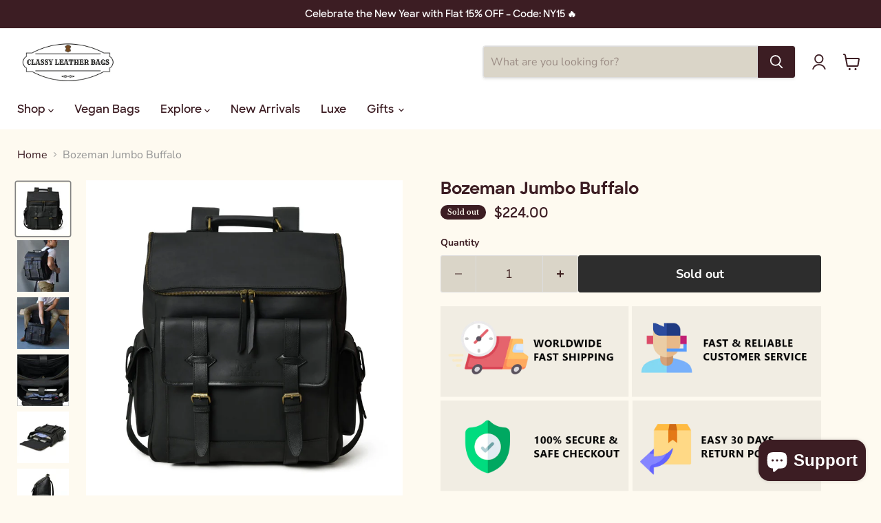

--- FILE ---
content_type: text/html; charset=utf-8
request_url: https://classyleatherbags.com/collections/all/products/bozeman-jumbo-buffalo?view=recently-viewed
body_size: 1775
content:










  









<div
  class="productgrid--item  imagestyle--cropped-medium        product-recently-viewed-card    show-actions--mobile"
  data-product-item
  data-product-quickshop-url="/products/bozeman-jumbo-buffalo"
  
    data-recently-viewed-card
  
>
  <div class="productitem" data-product-item-content>
    
    
    
    

    

    

    <div class="productitem__container">
      <div class="product-recently-viewed-card-time" data-product-handle="bozeman-jumbo-buffalo">
      <button
        class="product-recently-viewed-card-remove"
        aria-label="close"
        data-remove-recently-viewed
      >
        


                                                                        <svg class="icon-remove "    aria-hidden="true"    focusable="false"    role="presentation"    xmlns="http://www.w3.org/2000/svg" width="10" height="10" viewBox="0 0 10 10" xmlns="http://www.w3.org/2000/svg">      <path fill="currentColor" d="M6.08785659,5 L9.77469752,1.31315906 L8.68684094,0.225302476 L5,3.91214341 L1.31315906,0.225302476 L0.225302476,1.31315906 L3.91214341,5 L0.225302476,8.68684094 L1.31315906,9.77469752 L5,6.08785659 L8.68684094,9.77469752 L9.77469752,8.68684094 L6.08785659,5 Z"></path>    </svg>                                              

      </button>
    </div>

      <div class="productitem__image-container">
        <a
          class="productitem--image-link"
          href="/products/bozeman-jumbo-buffalo"
          tabindex="-1"
          data-product-page-link
        >
          <figure
            class="productitem--image"
            data-product-item-image
            
          >
            
              
                
                

  
    <noscript data-rimg-noscript>
      <img
        
          src="//classyleatherbags.com/cdn/shop/products/14_a7cfa00f-c411-42d8-872f-ac75fc7339ba_512x512.jpg?v=1683777219"
        

        alt="Leather Backpacks"
        data-rimg="noscript"
        srcset="//classyleatherbags.com/cdn/shop/products/14_a7cfa00f-c411-42d8-872f-ac75fc7339ba_512x512.jpg?v=1683777219 1x, //classyleatherbags.com/cdn/shop/products/14_a7cfa00f-c411-42d8-872f-ac75fc7339ba_1024x1024.jpg?v=1683777219 2x, //classyleatherbags.com/cdn/shop/products/14_a7cfa00f-c411-42d8-872f-ac75fc7339ba_1536x1536.jpg?v=1683777219 3x, //classyleatherbags.com/cdn/shop/products/14_a7cfa00f-c411-42d8-872f-ac75fc7339ba_1997x1997.jpg?v=1683777219 3.9x"
        class="productitem--image-alternate"
        
        
       loading= "eager" 
        fetchpriority="high"
      >
    </noscript>
  

  <img
    
      src="//classyleatherbags.com/cdn/shop/products/14_a7cfa00f-c411-42d8-872f-ac75fc7339ba_512x512.jpg?v=1683777219"
    
    alt="Leather Backpacks"

    
      data-rimg="lazy"
      data-rimg-scale="1"
      data-rimg-template="//classyleatherbags.com/cdn/shop/products/14_a7cfa00f-c411-42d8-872f-ac75fc7339ba_{size}.jpg?v=1683777219"
      data-rimg-max="2000x2000"
      data-rimg-crop="false"
      
      srcset="data:image/svg+xml;utf8,<svg%20xmlns='http://www.w3.org/2000/svg'%20width='512'%20height='512'></svg>"
    

    class="productitem--image-alternate"
    
    
     loading= "eager" 
    fetchpriority="high"
  >



  <div data-rimg-canvas></div>


              
              

  
    <noscript data-rimg-noscript>
      <img
        
          src="//classyleatherbags.com/cdn/shop/products/110_512x512.jpg?v=1762440289"
        

        alt="Leather Backpacks"
        data-rimg="noscript"
        srcset="//classyleatherbags.com/cdn/shop/products/110_512x512.jpg?v=1762440289 1x, //classyleatherbags.com/cdn/shop/products/110_1024x1024.jpg?v=1762440289 2x, //classyleatherbags.com/cdn/shop/products/110_1536x1536.jpg?v=1762440289 3x, //classyleatherbags.com/cdn/shop/products/110_1997x1997.jpg?v=1762440289 3.9x"
        class="productitem--image-primary"
        
        
       loading= "eager" 
        fetchpriority="high"
      >
    </noscript>
  

  <img
    
      src="//classyleatherbags.com/cdn/shop/products/110_512x512.jpg?v=1762440289"
    
    alt="Leather Backpacks"

    
      data-rimg="lazy"
      data-rimg-scale="1"
      data-rimg-template="//classyleatherbags.com/cdn/shop/products/110_{size}.jpg?v=1762440289"
      data-rimg-max="2000x2000"
      data-rimg-crop="false"
      
      srcset="data:image/svg+xml;utf8,<svg%20xmlns='http://www.w3.org/2000/svg'%20width='512'%20height='512'></svg>"
    

    class="productitem--image-primary"
    
    
     loading= "eager" 
    fetchpriority="high"
  >



  <div data-rimg-canvas></div>


            

            


























<span class="productitem__badge productitem__badge--soldout">
    Sold out
  </span>

            <span class="visually-hidden">Bozeman Jumbo Buffalo</span>
          </figure>
        </a>
      </div><div class="productitem--info" data_avalability="false" data-inventory="0"
>
        
          
        

        

        <h2 class="productitem--title">
          <a href="/products/bozeman-jumbo-buffalo" data-product-page-link>
            Bozeman Jumbo Buffalo
          </a>
        </h2>

        
          
        

        
          






























<div class="price productitem__price ">
  
    <div
      class="price__compare-at "
      data-price-compare-container
    >

      
        <span class="money price__original" data-price-original></span>
      
    </div>


    
      
      <div class="price__compare-at--hidden" data-compare-price-range-hidden>
        
          <span class="visually-hidden">Original price</span>
          <span class="money price__compare-at--min" data-price-compare-min>
            <span class="money conversion-bear-money">$224.00</span>
          </span>
          -
          <span class="visually-hidden">Original price</span>
          <span class="money price__compare-at--max" data-price-compare-max>
            <span class="money conversion-bear-money">$224.00</span>
          </span>
        
      </div>
      <div class="price__compare-at--hidden" data-compare-price-hidden>
        <span class="visually-hidden">Original price</span>
        <span class="money price__compare-at--single" data-price-compare>
          
        </span>
      </div>
    
  

  <div class="price__current  " data-price-container>

    

    
      
      
      <span class="money" data-price>
        <span class="money conversion-bear-money">$224.00</span>
      </span>
    
    
  </div>

  
    
    <div class="price__current--hidden" data-current-price-range-hidden>
      
        <span class="money price__current--min" data-price-min><span class="money conversion-bear-money">$224.00</span></span>
        -
        <span class="money price__current--max" data-price-max><span class="money conversion-bear-money">$224.00</span></span>
      
    </div>
    <div class="price__current--hidden" data-current-price-hidden>
      <span class="visually-hidden">Current price</span>
      <span class="money" data-price>
        <span class="money conversion-bear-money">$224.00</span>
      </span>
    </div>
  

  
    
    
    
    

    <div
      class="
        productitem__unit-price
        hidden
      "
      data-unit-price
    >
      <span class="productitem__total-quantity" data-total-quantity></span> | <span class="productitem__unit-price--amount money" data-unit-price-amount></span> / <span class="productitem__unit-price--measure" data-unit-price-measure></span>
    </div>
  

  
</div>


        

        
          

          
            
          
        


   <!-- LOOX Review Code for Start Rating Start -->
        <div
          class="loox-rating"
          data-id="7705481740521"
          data-rating="5.0"
          data-raters="6"
        ></div>
        <!-- LOOX Review Code for Start Rating End -->

        
          <div class="productitem--description">
            <p>This jumbo black Leather backpack is the perfect choice for your travel needs. Carry your travel essentials in a trendy and convenient way with our...</p>

            
              <a
                href="/products/bozeman-jumbo-buffalo"
                class="productitem--link"
                data-product-page-link
              >
                View full details
              </a>
            
          </div>
        
      </div>

      
    </div>
  </div>

  
    <script type="application/json" data-quick-buy-settings>
      {
        "cart_redirection": false,
        "money_format": "${{amount}}"
      }
    </script>
  
</div>


--- FILE ---
content_type: text/css
request_url: https://classyleatherbags.com/cdn/shop/t/74/assets/custom-style-mandasa.css?v=39431381736373056621748518465
body_size: 1583
content:
@font-face{font-family:SharpSansBold;src:url(/cdn/shop/files/SharpSansBold.otf?v=1744009213)}@font-face{src:url(/cdn/shop/files/LibreBaskerville-Bold.ttf?v=1744018861);font-family:LibreBaskerville-Bold}@font-face{src:url(/cdn/shop/files/Sharp_Sans_Semibold.otf?v=1744019380);font-family:Sharp_Sans_Semibold}@font-face{src:url(/cdn/shop/files/Sharp_Sans_Medium.otf?v=1744259580);font-family:Sharp_Sans_Medium}@font-face{src:url(/cdn/shop/files/SharpSansBold_0c7a7d58-abab-4c3a-8dde-f761ebce45a0.otf?v=1744259580);font-family:SharpSansBold}@font-face{src:url(/cdn/shop/files/Sharp_Sans_Bold_Italic.otf?v=1744372508);font-family:Sharp_Sans_Bold_Italic}@font-face{src:url(/cdn/shop/files/Bambe.otf?v=1744605372);font-family:Bambe}@font-face{src:url(/cdn/shop/files/Lexend_wght.ttf?v=1744605829);font-family:Lexend}.custom-footer-section .custom-footer-wrappper .custom-social-icons .site-footer-block-title{margin-bottom:0;margin-top:4px;padding-top:5px}.custom-footer-section .custom-footer-wrappper .custom-social-icons{margin-top:10px}.custom-footer-section .custom-footer-wrappper .site-footer-block-newsletter .custom-social-icons{display:none}.custom-footer-section .custom-footer-wrappper .site-footer-block-newsletter .custom-email-flexbox,.custom-footer-section .custom-footer-wrappper .site-footer-block-newsletter .custom-contact-flexbox{display:flex;align-items:center;margin-left:-3px;margin-right:-3px}.custom-footer-section .custom-footer-wrappper .site-footer-block-newsletter .custom-col-left,.custom-footer-section .custom-footer-wrappper .site-footer-block-newsletter .custom-col-right{padding-left:3px;padding-right:3px}.custom-footer-section .custom-footer-wrappper .site-footer-block-newsletter .custom-email-flexbox .custom-email-label,.custom-footer-section .custom-footer-wrappper .site-footer-block-newsletter .custom-contact-flexbox .custom-contact-label{margin-top:0;margin-bottom:4px;font-family:serif;font-size:17px}.custom-footer-section .custom-footer-wrappper .site-footer-block-newsletter .custom-email-block a,.custom-footer-section .custom-footer-wrappper .site-footer-block-newsletter .custom-contact-block a{text-decoration:none;color:#fff}.custom-footer-section .custom-footer-wrappper .site-footer-block-newsletter .custom-email-flexbox .custom-icon-wrapper,.custom-footer-section .custom-footer-wrappper .site-footer-block-newsletter .custom-contact-flexbox .custom-icon-wrapper{max-width:50px}.custom-product-page .product-details .product-block--key_details .key-details{box-shadow:0 5px 5px #d3d3d3;border-radius:25px}.custom-product-page .product-details .product-block--key_details .key-details__heading{font-family:LibreBaskerville-Bold}.custom-product-page .product-details .key-details__wrapper a{color:#3c1d23;font-family:SharpSansBold;font-size:15px}body.template-product .product-details .collapsible-tab.Shipping,body.template-product .product-details .collapsible-tab.Instructions,body.template-product .product-details .custom-liquid .product-description{display:none}body.template-collection .custom-collection-banner .custom-collection-banner-block .custom-collection-banner-img img{max-height:350px;position:relative;object-fit:cover}body.template-collection .custom-collection-banner .custom-collection-banner-block{max-height:350px}body.template-product .custom-product-page .pxu-tabs img{max-width:100%}body.template-collection .custom-collection-desc-wrapper.custom-page-width{padding-left:25px;padding-right:25px}body.template-collection .custom-collection-desc-wrapper{padding-top:5px;padding-bottom:15px;margin-bottom:50px;margin-top:20px}body.template-collection .custom-collection-desc-wrapper a{text-decoration:underline;font-family:Sharp_Sans_Bold_Italic;color:#b30202;font-size:14px}body.template-collection .custom-collection-desc-wrapper a:hover{color:#3c1d23}body.template-page .page-title,body.template-blog .blog-title h1,body.template-cart .cart-title h1{font-family:SharpSansBold}body.template-cart .cart-item__total .money{font-family:Sharp_Sans_Semibold}body.template-blog .article--excerpt-title a{font-family:Sharp_Sans_Semibold;font-size:17px}.custom-product-page .custom-product-flexbox .product-details .product-pricing{margin-top:5px;margin-botttom:5px}.custom-product-page .custom-product-flexbox .product-details shopify-payment-terms{margin-top:8px;margin-bottom:8px}.custom-product-page .custom-product-flexbox .product-details .shopify-payment-button__button,.custom-product-page .custom-product-flexbox .product-details product-form--atc-button{display:flex;justify-content:center;align-items:center;font-family:Sharp_Sans_Semibold;font-size:16px}.custom-product-page .custom-product-flexbox .product-details .product__price .price__current{font-family:Sharp_Sans_Semibold}.custom-product-page .custom-product-flexbox .product-details .product-title{font-family:SharpSansBold;font-size:24px}.custom-product-page .custom-product-flexbox .product-gallery{width:45.5%}.custom-product-page .custom-product-flexbox .product-main{width:45%;margin-left:4.5%}.custom-collection-page .collection--title{font-family:SharpSansBold}.custom-collection-page .productgrid--items{row-gap:26px}.custom-slideshow-section .slideshow-slide__content.slideshow-slide__content--slide_eEQY3N{left:70%}.custom-slideshow-section .slideshow-slide__content .custom-content-wrapper .custom-heighlighted-text p{font-family:Bambe;color:#eccc13;font-size:30px;margin-top:0;margin-bottom:0;line-height:16px}.custom-slideshow-section .slideshow-slide__content .custom-content-wrapper .slideshow-slide__heading{font-family:Lexend;color:#fff;font-size:45px}.custom-slideshow-section .slideshow-slide__content .custom-content-wrapper .slideshow-slide__subheading{font-family:Lexend;color:#fff;font-size:23px;margin-top:4px}.custom-slideshow-section .slideshow-slide__content{display:flex;justify-content:center;align-items:center;padding-left:0;padding-right:0}.custom-footer-section .custom-footer-wrappper{margin-top:5px;padding-top:38px}.productitem .productitem--actions{flex-wrap:nowrap;margin:0;padding:0 6px;justify-content:center}.featured-collection__container .productitem .productitem--actions .productitem--action-trigger{font-size:12px;padding:10px 4px}.custom-grid-section .promo-block--content .promo-block--content-wrapper .promo-block--button{background:transparent;border:2px solid #fff;color:#fff;font-size:14px;padding:10px 25px}.custom-grid-section .promo-block--content .promo-block--content-wrapper .promo-block--button:hover{box-shadow:0 1px 9px #fff,0 15px 10px #00000030;transition:.5s}.custom-slideshow-section .slideshow-slide__content .slideshow-slide__button{font-size:13px;padding:10px 25px;border:none;position:relative;overflow:hidden;background:#fff;color:#3c1d23;transition:color .4s linear;font-family:Sharp_Sans_Semibold;border-radius:0;min-height:35px}.custom-slideshow-section .slideshow-slide__content .slideshow-slide__button:before{content:"";position:absolute;top:0;left:0;width:0%;height:100%;background:#3c1d23;z-index:0;transition:width .4s linear}.custom-slideshow-section .slideshow-slide__content .slideshow-slide__button:hover:before{width:100%;color:#fff}.custom-slideshow-section .slideshow-slide__content .slideshow-slide__button:hover{border:none}.custom-slideshow-section .slideshow-slide__content .slideshow-slide__button:hover span{color:#fff}.custom-slideshow-section .slideshow-slide__content .slideshow-slide__button span{position:relative;z-index:1}.custom-slideshow-section .slideshow-slide__content .slideshow-slide__button:hover{border:none;box-shadow:none}.custom-banner-section .custom-banner-wrapper .slideshow-slide__content .slideshow-slide__button{font-size:14px;position:relative;padding:10px 25px;overflow:hidden;background:#fff;color:#3c1d23;border:none;border-color:#fff;transition:color .4s linear}.custom-banner-section .custom-banner-wrapper .slideshow-slide__content .slideshow-slide__button:before{content:"";position:absolute;top:0;left:0;width:0%;height:100%;background:#3c1d23;z-index:0;transition:width .4s linear}.custom-banner-section .custom-banner-wrapper .slideshow-slide__content .slideshow-slide__button:hover:before{width:100%;color:#fff}.custom-banner-section .custom-banner-wrapper .slideshow-slide__content .slideshow-slide__button:hover{border-color:#3c1d23;border:none}.custom-banner-section .custom-banner-wrapper .slideshow-slide__content .slideshow-slide__button:hover span{color:#fff}.custom-banner-section .custom-banner-wrapper .slideshow-slide__content .slideshow-slide__button span{position:relative;z-index:1}.custom-collection-list.collection-list__container .collection-list__button{position:relative;overflow:hidden;background:transparent;color:#fff;border:1px solid #fff;z-index:1;transition:color .4s linear}.custom-collection-list.collection-list__container .collection-list__button:before{content:"";position:absolute;top:0;left:0;width:0%;height:100%;background:#fff;z-index:0;transition:width .4s linear}.custom-collection-list.collection-list__container .collection-list__button:hover:before{width:100%;color:#542424}.custom-collection-list.collection-list__container .collection-list__button:hover span{color:#542424}.custom-collection-list.collection-list__container .collection-list__button{position:relative}.custom-collection-list.collection-list__container .collection-list__button span{position:relative;z-index:2}.custom-footer-section .custom-footer-wrappper .site-footer-block-rich-text .custom-footer-logo-block{max-width:75%}.custom-footer-section .custom-footer-wrappper .site-footer-block-content p{font-size:12.5px;line-height:20px;margin-top:10px}.productitem__container .productitem--info .productitem--title a{font-family:SharpSansBold;font-size:13.5px}.productitem__image-container .productitem__badge,.custom-product-page .custom-product-flexbox .product-details .product__badge{border-radius:30px;font-size:10px;padding:5px 10px;font-family:LibreBaskerville-Bold}.productitem__container .productitem__price .price__current .money{font-family:Sharp_Sans_Semibold;font-size:15px}.custom-footer-section .custom-footer-wrappper .site-footer-block-newsletter .newsletter .form-fields-inline{flex-wrap:nowrap}.custom-footer-section .custom-footer-wrappper .site-footer-block-newsletter .newsletter .newsletter-submit{margin-left:0}.custom-footer-section .custom-footer-wrappper .site-footer-block-newsletter .newsletter .form-field{margin-left:0;margin-right:0}.custom-footer-section .custom-footer-wrappper .site-footer-block-newsletter .newsletter .form-field input{border-top-right-radius:0;border-bottom-right-radius:0;border-right:none;padding:12px 20px;min-height:48px}.custom-footer-section .custom-footer-wrappper .site-footer-block-newsletter .newsletter .form-field label{font-size:14px}.custom-footer-section .custom-footer-wrappper .site-footer-block-newsletter .newsletter .form-field input::placeholder{color:#000}.custom-footer-section .custom-footer-wrappper .site-footer-block-newsletter .newsletter-submit .custom-form-btn{border:1px solid #835656;background-color:#835656;font-size:13px;padding:12px 10px;min-height:48px;border-top-left-radius:0;border-bottom-left-radius:0}.custom-footer-section .custom-footer-wrappper .navmenu-link{font-family:Sharp_Sans_Medium;font-size:12px}.custom-footer-section .custom-footer-wrappper .navmenu-item{margin-top:1px}.custom-footer-section .custom-footer-wrappper .site-footer-block-title{font-family:SharpSansBold;font-size:14.5px;padding-bottom:11.5px}.custom-collection-list .custom-section-title{font-family:LibreBaskerville-Bold}.custom-collection-list .custom-collection-item .collection__item-title{font-family:Sharp_Sans_Semibold}.custom-product-page .custom-product-flexbox .product-details .options-selection__swatches--color_swatch .options-selection__option-swatch-wrapper{margin-right:7px}body.template-product #trustpilot-widget-trustbox-0-wrapper,.custom-header-section .site-navigation-wrapper .site-navigation__secondary-menu{display:none}@media (max-width:1023px){.custom-footer-section .custom-footer-wrappper .site-footer-block-rich-text .custom-footer-logo-block{max-width:25%}.custom-footer-section .custom-footer-wrappper .site-footer-block-newsletter .custom-contact-info-wrapper{padding-bottom:15px}.custom-footer-section .custom-footer-wrappper .custom-social-icons .site-footer-block-title{margin-top:0;padding-top:0}.custom-footer-section .custom-footer-wrappper .custom-social-icons{margin-top:0;padding-bottom:10px}}@media (max-width:1000px){.custom-header-section .site-navigation-wrapper .site-navigation__secondary-menu{display:block}.custom-header-section .mobile-nav-content .navmenu-depth-1>.navmenu-item>.navmenu-link,.custom-header-section .mobile-nav-primary-content .navmenu-depth-1>.navmenu-item>.navmenu-link{font-size:15px}.custom-slideshow-section .slideshow__wrapper .slideshow-slide__image-wrapper{height:auto}.custom-footer-section .custom-footer-wrappper .site-footer-block-title{font-size:13.5px}.custom-footer-section .custom-footer-wrappper .site-footer-block-content p{font-size:12.5px}}@media (max-width:768px){.custom-footer-section .custom-footer-wrappper .site-footer-block-newsletter .custom-email-flexbox .custom-email-label,.custom-footer-section .custom-footer-wrappper .site-footer-block-newsletter .custom-contact-flexbox .custom-contact-label{margin-bottom:4px;font-size:15px}body.template-product .custom-product-page .pxu-tabs{display:none}body.template-product .product-details .custom-liquid .product-description,body.template-product .product-details .collapsible-tab.Shipping,body.template-product .product-details .collapsible-tab.Instructions{display:block}.custom-product-page .custom-product-flexbox .product-details .product-app{max-width:95%;margin-left:auto;margin-right:auto;margin-top:20px}.custom-product-page .custom-product-flexbox .product-gallery{width:100%}.custom-product-page .custom-product-flexbox .product-main{width:100%;margin-left:0}.custom-collection-page .collection--title{font-size:25px}.custom-collection-page .productgrid--items{row-gap:17px}.custom-footer-section .custom-footer-wrappper .site-footer-block-rich-text .custom-footer-logo-block{max-width:45%}.custom-footer-section .custom-footer-wrappper .site-footer-block-title{font-size:13.5px}.custom-footer-section .custom-footer-wrappper .site-footer-block-content p{font-size:12.5px}.custom-slideshow-section .slideshow-slide__content .custom-content-wrapper .custom-heighlighted-text p{font-size:22px}.custom-slideshow-section .slideshow-slide__content .custom-content-wrapper .slideshow-slide__heading{font-size:25px}.custom-slideshow-section .slideshow-slide__content .custom-content-wrapper .slideshow-slide__subheading{font-size:17px;margin-top:4px}.custom-slideshow-section .slideshow-pagination__button{background-color:#fff}body.template-index .back-to-top{margin-top:5px}}@media (max-width:719px){.custom-slideshow-section .slideshow-slide__content.slideshow-slide__content--slide_eEQY3N{left:0}body.template-index [data-site-header-mobile-search-bar] .live-search--takeover[data-animation-state=open] .live-search-form-field{color:#3c1d23!important}.custom-slideshow-section .slideshow-slide__content .custom-content-wrapper .slideshow-slide__heading,.custom-slideshow-section .slideshow-slide__content .custom-content-wrapper .slideshow-slide__subheading{color:#3c1d23}.custom-slideshow-section .slideshow-pagination{bottom:0!important;transform:translate(-50%,-50%)}.custom-slideshow-section .slideshow-slide__content{margin-bottom:0;margin-top:22px}.custom-slideshow-section .slideshow-slide__content .slideshow-slide__button{background:#3c1d23;color:#fff}}
/*# sourceMappingURL=/cdn/shop/t/74/assets/custom-style-mandasa.css.map?v=39431381736373056621748518465 */


--- FILE ---
content_type: image/svg+xml
request_url: https://cdn.shopify.com/s/files/1/0297/4770/7948/files/Vector_4.svg?v=1739940798
body_size: -317
content:
<svg xmlns="http://www.w3.org/2000/svg" fill="none" viewBox="0 0 15 9" height="9" width="15">
<path fill="white" d="M7.88914 6.3554L13.4831 0.761471C13.8297 0.414795 14.3933 0.414795 14.74 0.761471C15.0867 1.10815 15.0867 1.67172 14.74 2.01839L8.5176 8.24079C8.17092 8.58836 7.60735 8.58836 7.26067 8.24079L1.03828 2.01839C0.691601 1.67172 0.691601 1.10815 1.03828 0.76147C1.38495 0.414794 1.94853 0.414794 2.2952 0.76147L7.88914 6.3554Z" clip-rule="evenodd" fill-rule="evenodd"></path>
</svg>


--- FILE ---
content_type: text/javascript; charset=utf-8
request_url: https://classyleatherbags.com/products/bozeman-jumbo-buffalo.js
body_size: 1158
content:
{"id":7705481740521,"title":"Bozeman Jumbo Buffalo","handle":"bozeman-jumbo-buffalo","description":"\u003cp data-mce-fragment=\"1\"\u003eThis jumbo black Leather backpack is the perfect choice for your travel needs. Carry your travel essentials in a trendy and convenient way with our super spacious backpack bag. The bag comes with multiple pockets and a main zipper compartment, which gives easy access to the inside main compartment. \u003c\/p\u003e\n\u003cp data-mce-fragment=\"1\"\u003eThe backpack has two adjustable straps on the back for adjusting as per your comfort.\u003c\/p\u003e\n\u003ch4 data-mce-fragment=\"1\"\u003eSalient Features\u003c\/h4\u003e\n\u003cul data-mce-fragment=\"1\"\u003e\n\u003cli data-mce-fragment=\"1\"\u003eMaterial: Full-Grain Buffalo Leather\u003c\/li\u003e\n\u003cli data-mce-fragment=\"1\"\u003eColor: Black\u003c\/li\u003e\n\u003cli data-mce-fragment=\"1\"\u003eIntricately handcrafted by the leather craftsmen to ensure utmost finishing. The high-quality fabric has been finely stitched inside for a neat lining, and for the vintage vibes on the outside, the skin has undergone vegetable tanning.\u003c\/li\u003e\n\u003cli data-mce-fragment=\"1\"\u003eWe promise to be sustainable by following eco-friendly procedures while manufacturing. We follow a chemical-free tanning process by using only vegetable oils while tanning.\u003c\/li\u003e\n\u003cli data-mce-fragment=\"1\"\u003eStorage Capacity: It consists of a large central compartment, one small front buckled pocket, and two zip pockets, which make it significantly spacious. Available in three different dimensions.\u003c\/li\u003e\n\u003c\/ul\u003e\n\u003ch4 data-mce-fragment=\"1\"\u003eSizes Available\u003c\/h4\u003e\n\u003cul data-mce-fragment=\"1\"\u003e\n\u003cli data-mce-fragment=\"1\"\u003e18H x 14W x 5D inches \u003cstrong\u003e\/\u003c\/strong\u003e 45.72 H x 45.72 W x 12.7 D\u003c\/li\u003e\n\u003c\/ul\u003e\n\u003ch4\u003e\u003cbr\u003e\u003c\/h4\u003e","published_at":"2022-05-13T00:54:10-06:00","created_at":"2022-05-12T02:06:45-06:00","vendor":"Classy Leather Bags","type":"Backpacks","tags":["D","spo-default","spo-disabled","spo-notify-me-disabled"],"price":22400,"price_min":22400,"price_max":22400,"available":false,"price_varies":false,"compare_at_price":null,"compare_at_price_min":0,"compare_at_price_max":0,"compare_at_price_varies":false,"variants":[{"id":43067789082857,"title":"Default Title","option1":"Default Title","option2":null,"option3":null,"sku":"MTBP0000014","requires_shipping":true,"taxable":true,"featured_image":null,"available":false,"name":"Bozeman Jumbo Buffalo","public_title":null,"options":["Default Title"],"price":22400,"weight":1900,"compare_at_price":null,"inventory_management":"shopify","barcode":"602697557463","requires_selling_plan":false,"selling_plan_allocations":[]}],"images":["\/\/cdn.shopify.com\/s\/files\/1\/0297\/4770\/7948\/products\/110.jpg?v=1762440289","\/\/cdn.shopify.com\/s\/files\/1\/0297\/4770\/7948\/products\/14_a7cfa00f-c411-42d8-872f-ac75fc7339ba.jpg?v=1683777219","\/\/cdn.shopify.com\/s\/files\/1\/0297\/4770\/7948\/products\/20_cfb1e492-7b18-4ffc-9491-04d4b91c0a12.jpg?v=1683778101","\/\/cdn.shopify.com\/s\/files\/1\/0297\/4770\/7948\/products\/114c.jpg?v=1683778489","\/\/cdn.shopify.com\/s\/files\/1\/0297\/4770\/7948\/products\/114.jpg?v=1683775795","\/\/cdn.shopify.com\/s\/files\/1\/0297\/4770\/7948\/products\/111.jpg?v=1683778122","\/\/cdn.shopify.com\/s\/files\/1\/0297\/4770\/7948\/products\/112.jpg?v=1683777432","\/\/cdn.shopify.com\/s\/files\/1\/0297\/4770\/7948\/files\/DSC_4866_1.jpg?v=1739957333","\/\/cdn.shopify.com\/s\/files\/1\/0297\/4770\/7948\/files\/DSC_4876_1.jpg?v=1739957333","\/\/cdn.shopify.com\/s\/files\/1\/0297\/4770\/7948\/products\/114d.jpg?v=1739957333","\/\/cdn.shopify.com\/s\/files\/1\/0297\/4770\/7948\/products\/124.jpg?v=1739957333"],"featured_image":"\/\/cdn.shopify.com\/s\/files\/1\/0297\/4770\/7948\/products\/110.jpg?v=1762440289","options":[{"name":"Title","position":1,"values":["Default Title"]}],"url":"\/products\/bozeman-jumbo-buffalo","media":[{"alt":"Leather Backpacks","id":30110955176169,"position":1,"preview_image":{"aspect_ratio":1.0,"height":2000,"width":2000,"src":"https:\/\/cdn.shopify.com\/s\/files\/1\/0297\/4770\/7948\/products\/110.jpg?v=1762440289"},"aspect_ratio":1.0,"height":2000,"media_type":"image","src":"https:\/\/cdn.shopify.com\/s\/files\/1\/0297\/4770\/7948\/products\/110.jpg?v=1762440289","width":2000},{"alt":"Leather Backpacks","id":30110955110633,"position":2,"preview_image":{"aspect_ratio":1.0,"height":2000,"width":2000,"src":"https:\/\/cdn.shopify.com\/s\/files\/1\/0297\/4770\/7948\/products\/14_a7cfa00f-c411-42d8-872f-ac75fc7339ba.jpg?v=1683777219"},"aspect_ratio":1.0,"height":2000,"media_type":"image","src":"https:\/\/cdn.shopify.com\/s\/files\/1\/0297\/4770\/7948\/products\/14_a7cfa00f-c411-42d8-872f-ac75fc7339ba.jpg?v=1683777219","width":2000},{"alt":"Leather Backpacks","id":30110955143401,"position":3,"preview_image":{"aspect_ratio":1.0,"height":2000,"width":2000,"src":"https:\/\/cdn.shopify.com\/s\/files\/1\/0297\/4770\/7948\/products\/20_cfb1e492-7b18-4ffc-9491-04d4b91c0a12.jpg?v=1683778101"},"aspect_ratio":1.0,"height":2000,"media_type":"image","src":"https:\/\/cdn.shopify.com\/s\/files\/1\/0297\/4770\/7948\/products\/20_cfb1e492-7b18-4ffc-9491-04d4b91c0a12.jpg?v=1683778101","width":2000},{"alt":"Leather Backpacks","id":30110955307241,"position":4,"preview_image":{"aspect_ratio":1.0,"height":2000,"width":2000,"src":"https:\/\/cdn.shopify.com\/s\/files\/1\/0297\/4770\/7948\/products\/114c.jpg?v=1683778489"},"aspect_ratio":1.0,"height":2000,"media_type":"image","src":"https:\/\/cdn.shopify.com\/s\/files\/1\/0297\/4770\/7948\/products\/114c.jpg?v=1683778489","width":2000},{"alt":"Leather Backpacks","id":30110955274473,"position":5,"preview_image":{"aspect_ratio":1.0,"height":2000,"width":2000,"src":"https:\/\/cdn.shopify.com\/s\/files\/1\/0297\/4770\/7948\/products\/114.jpg?v=1683775795"},"aspect_ratio":1.0,"height":2000,"media_type":"image","src":"https:\/\/cdn.shopify.com\/s\/files\/1\/0297\/4770\/7948\/products\/114.jpg?v=1683775795","width":2000},{"alt":"Leather Backpacks","id":30110955208937,"position":6,"preview_image":{"aspect_ratio":1.0,"height":2000,"width":2000,"src":"https:\/\/cdn.shopify.com\/s\/files\/1\/0297\/4770\/7948\/products\/111.jpg?v=1683778122"},"aspect_ratio":1.0,"height":2000,"media_type":"image","src":"https:\/\/cdn.shopify.com\/s\/files\/1\/0297\/4770\/7948\/products\/111.jpg?v=1683778122","width":2000},{"alt":"Leather Backpacks","id":30110955241705,"position":7,"preview_image":{"aspect_ratio":1.0,"height":2000,"width":2000,"src":"https:\/\/cdn.shopify.com\/s\/files\/1\/0297\/4770\/7948\/products\/112.jpg?v=1683777432"},"aspect_ratio":1.0,"height":2000,"media_type":"image","src":"https:\/\/cdn.shopify.com\/s\/files\/1\/0297\/4770\/7948\/products\/112.jpg?v=1683777432","width":2000},{"alt":null,"id":36647337787625,"position":8,"preview_image":{"aspect_ratio":0.667,"height":4608,"width":3072,"src":"https:\/\/cdn.shopify.com\/s\/files\/1\/0297\/4770\/7948\/files\/DSC_4866_1.jpg?v=1739957333"},"aspect_ratio":0.667,"height":4608,"media_type":"image","src":"https:\/\/cdn.shopify.com\/s\/files\/1\/0297\/4770\/7948\/files\/DSC_4866_1.jpg?v=1739957333","width":3072},{"alt":null,"id":36647337820393,"position":9,"preview_image":{"aspect_ratio":0.667,"height":4608,"width":3072,"src":"https:\/\/cdn.shopify.com\/s\/files\/1\/0297\/4770\/7948\/files\/DSC_4876_1.jpg?v=1739957333"},"aspect_ratio":0.667,"height":4608,"media_type":"image","src":"https:\/\/cdn.shopify.com\/s\/files\/1\/0297\/4770\/7948\/files\/DSC_4876_1.jpg?v=1739957333","width":3072},{"alt":"Leather Backpacks","id":30110955340009,"position":10,"preview_image":{"aspect_ratio":1.0,"height":2000,"width":2000,"src":"https:\/\/cdn.shopify.com\/s\/files\/1\/0297\/4770\/7948\/products\/114d.jpg?v=1739957333"},"aspect_ratio":1.0,"height":2000,"media_type":"image","src":"https:\/\/cdn.shopify.com\/s\/files\/1\/0297\/4770\/7948\/products\/114d.jpg?v=1739957333","width":2000},{"alt":"Leather Backpacks","id":30110955372777,"position":11,"preview_image":{"aspect_ratio":1.0,"height":2000,"width":2000,"src":"https:\/\/cdn.shopify.com\/s\/files\/1\/0297\/4770\/7948\/products\/124.jpg?v=1739957333"},"aspect_ratio":1.0,"height":2000,"media_type":"image","src":"https:\/\/cdn.shopify.com\/s\/files\/1\/0297\/4770\/7948\/products\/124.jpg?v=1739957333","width":2000}],"requires_selling_plan":false,"selling_plan_groups":[]}